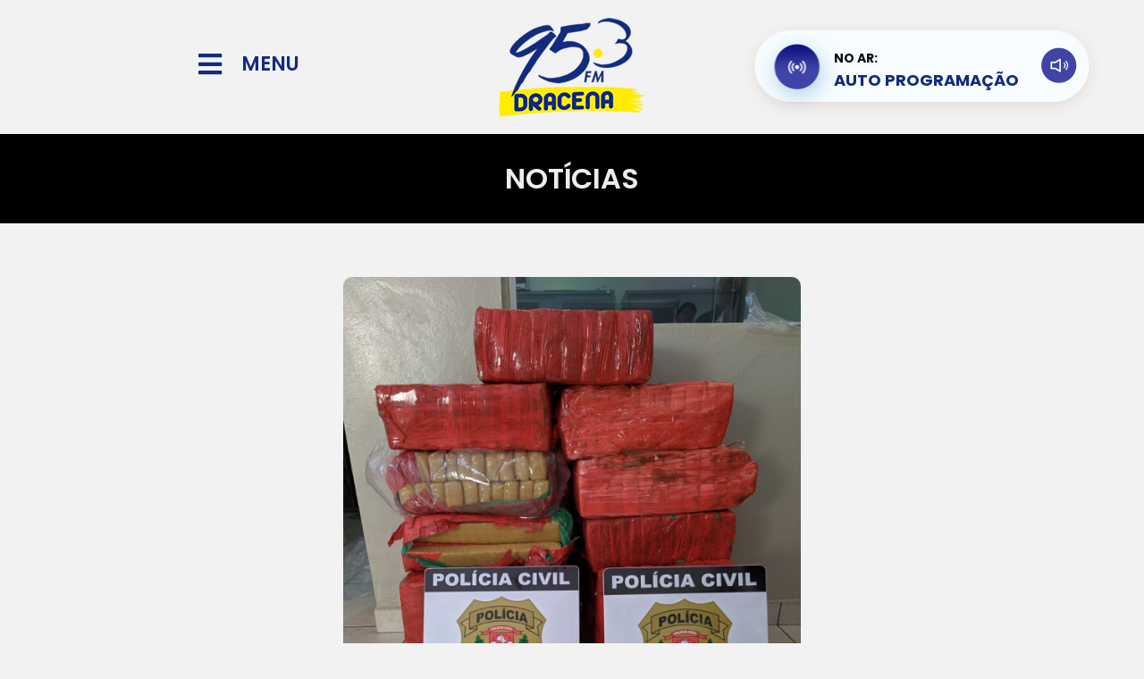

--- FILE ---
content_type: text/css
request_url: https://95fmdracena.com.br/wp-content/themes/hmbase/style.css
body_size: 585
content:
/*
Theme Name: HMWS BASE
Author: Hospede Max - Web Services
Author URI: https://hospedemax.com.br
Description: Tema Base Hospede Max Web Services.
Version: 1.0
*/

@import url('https://fonts.googleapis.com/css2?family=Poppins:wght@600&display=swap');

* {
  box-sizing: border-box;
}

body{
	padding:0px;
	margin:0px;
	font-family: 'Poppins', sans-serif;
}

a {
  text-decoration: none;
}

p{
  margin:0px;
  padding:0px;
}

.wrap {
  width: 99%;
  margin: 0 auto;
}

.content-area {
  display: inline-block;
}

.content-thin {
    width: 70%;
}

.content-full-width {
    width: 100%;
}

.content-area,
.primary-sidebar {
  display: inline-block;
}

.primary-sidebar {
  width: 25%;
  padding: 1%;
  vertical-align: top;
  background-color: #ececec;
}

.article-loop {
    width: 45%;
    text-align: left;
    margin: 5px;
    padding: 10px;
}

.article-full {
  width: 99%;
  padding: 1%;
}

.article-loop,
.article-full {
  display: inline-block;
  vertical-align: top;
  background-color: #FFF;
  border-radius: 4px;
  margin-bottom: 4px;
}

@media screen and (max-width: 800px) {
  .article-loop {
    width: 99%;
  }
}

@media screen and (max-width: 400px) {
  .content-area,
  .primary-sidebar {
    width: 100%;
  }
}

--- FILE ---
content_type: text/css
request_url: https://95fmdracena.com.br/wp-content/uploads/elementor/css/post-741.css?ver=1713483041
body_size: 1581
content:
.elementor-741 .elementor-element.elementor-element-57bcf56 > .elementor-container > .elementor-column > .elementor-widget-wrap{align-content:center;align-items:center;}.elementor-741 .elementor-element.elementor-element-183f535 > .elementor-container > .elementor-column > .elementor-widget-wrap{align-content:center;align-items:center;}.elementor-bc-flex-widget .elementor-741 .elementor-element.elementor-element-0d919cc.elementor-column .elementor-widget-wrap{align-items:center;}.elementor-741 .elementor-element.elementor-element-0d919cc.elementor-column.elementor-element[data-element_type="column"] > .elementor-widget-wrap.elementor-element-populated{align-content:center;align-items:center;}.elementor-741 .elementor-element.elementor-global-257 .elementor-icon-wrapper{text-align:right;}.elementor-741 .elementor-element.elementor-global-257.elementor-view-stacked .elementor-icon{background-color:#D9042B;}.elementor-741 .elementor-element.elementor-global-257.elementor-view-framed .elementor-icon, .elementor-741 .elementor-element.elementor-global-257.elementor-view-default .elementor-icon{color:#D9042B;border-color:#D9042B;}.elementor-741 .elementor-element.elementor-global-257.elementor-view-framed .elementor-icon, .elementor-741 .elementor-element.elementor-global-257.elementor-view-default .elementor-icon svg{fill:#D9042B;}.elementor-741 .elementor-element.elementor-global-257 .elementor-icon{font-size:30px;}.elementor-741 .elementor-element.elementor-global-257 .elementor-icon svg{height:30px;}.elementor-bc-flex-widget .elementor-741 .elementor-element.elementor-element-0fb4903.elementor-column .elementor-widget-wrap{align-items:center;}.elementor-741 .elementor-element.elementor-element-0fb4903.elementor-column.elementor-element[data-element_type="column"] > .elementor-widget-wrap.elementor-element-populated{align-content:center;align-items:center;}.elementor-741 .elementor-element.elementor-global-260{text-align:left;}.elementor-741 .elementor-element.elementor-global-260 .elementor-heading-title{color:var( --e-global-color-f35312a );font-family:"Poppins", Sans-serif;font-size:22px;font-weight:600;}.elementor-741 .elementor-element.elementor-global-260 > .elementor-widget-container{margin:-6px 0px 0px 0px;padding:0px 0px 0px 0px;}.elementor-741 .elementor-element.elementor-global-263{text-align:center;}.elementor-741 .elementor-element.elementor-element-6086b98 > .elementor-container{min-height:100px;}.elementor-741 .elementor-element.elementor-element-6086b98:not(.elementor-motion-effects-element-type-background), .elementor-741 .elementor-element.elementor-element-6086b98 > .elementor-motion-effects-container > .elementor-motion-effects-layer{background-color:var( --e-global-color-f35312a );}.elementor-741 .elementor-element.elementor-element-6086b98{transition:background 0.3s, border 0.3s, border-radius 0.3s, box-shadow 0.3s;}.elementor-741 .elementor-element.elementor-element-6086b98 > .elementor-background-overlay{transition:background 0.3s, border-radius 0.3s, opacity 0.3s;}.elementor-741 .elementor-element.elementor-element-e6d8525{text-align:center;}.elementor-741 .elementor-element.elementor-element-e6d8525 .elementor-heading-title{color:#FFFFFF;font-family:"Poppins", Sans-serif;font-size:32px;font-weight:600;}.elementor-741 .elementor-element.elementor-element-e6d8525 > .elementor-widget-container{margin:0px 0px 0px 0px;padding:0px 0px 0px 0px;}.elementor-741 .elementor-element.elementor-element-a71d7ca{padding:50px 0px 50px 0px;}.elementor-741 .elementor-element.elementor-element-561948f .elementor-heading-title{font-family:"Poppins", Sans-serif;font-size:28px;font-weight:600;}.elementor-741 .elementor-element.elementor-element-4befcd3 .elementor-icon-wrapper{text-align:center;}.elementor-741 .elementor-element.elementor-element-4befcd3.elementor-view-stacked .elementor-icon{background-color:#3B5998;}.elementor-741 .elementor-element.elementor-element-4befcd3.elementor-view-framed .elementor-icon, .elementor-741 .elementor-element.elementor-element-4befcd3.elementor-view-default .elementor-icon{color:#3B5998;border-color:#3B5998;}.elementor-741 .elementor-element.elementor-element-4befcd3.elementor-view-framed .elementor-icon, .elementor-741 .elementor-element.elementor-element-4befcd3.elementor-view-default .elementor-icon svg{fill:#3B5998;}.elementor-741 .elementor-element.elementor-element-88507a2 .elementor-icon-wrapper{text-align:center;}.elementor-741 .elementor-element.elementor-element-88507a2.elementor-view-stacked .elementor-icon{background-color:#00ACEE;}.elementor-741 .elementor-element.elementor-element-88507a2.elementor-view-framed .elementor-icon, .elementor-741 .elementor-element.elementor-element-88507a2.elementor-view-default .elementor-icon{color:#00ACEE;border-color:#00ACEE;}.elementor-741 .elementor-element.elementor-element-88507a2.elementor-view-framed .elementor-icon, .elementor-741 .elementor-element.elementor-element-88507a2.elementor-view-default .elementor-icon svg{fill:#00ACEE;}.elementor-741 .elementor-element.elementor-element-3d50003 .elementor-icon-wrapper{text-align:center;}.elementor-741 .elementor-element.elementor-element-3d50003.elementor-view-stacked .elementor-icon{background-color:#34AF23;}.elementor-741 .elementor-element.elementor-element-3d50003.elementor-view-framed .elementor-icon, .elementor-741 .elementor-element.elementor-element-3d50003.elementor-view-default .elementor-icon{color:#34AF23;border-color:#34AF23;}.elementor-741 .elementor-element.elementor-element-3d50003.elementor-view-framed .elementor-icon, .elementor-741 .elementor-element.elementor-element-3d50003.elementor-view-default .elementor-icon svg{fill:#34AF23;}.elementor-741 .elementor-element.elementor-element-7f416ad .elementor-button{background-color:#005DC3;}.elementor-741 .elementor-element.elementor-element-7f416ad > .elementor-widget-container{margin:50px 0px 0px 0px;padding:0px 0px 0px 0px;}.elementor-741 .elementor-element.elementor-element-dacc13f > .elementor-widget-container{margin:0px 0px 40px 10px;}.elementor-741 .elementor-element.elementor-element-d4d53a8{padding:50px 0px 0px 0px;}.elementor-741 .elementor-element.elementor-global-266{text-align:left;}.elementor-741 .elementor-element.elementor-global-266 .elementor-heading-title{color:#005EC4;font-family:"Poppins", Sans-serif;font-size:32px;font-weight:600;}.elementor-741 .elementor-element.elementor-global-266 > .elementor-widget-container{margin:0px 0px 20px 0px;padding:0px 0px 0px 0px;}.elementor-741 .elementor-element.elementor-element-ac043e7:not(.elementor-motion-effects-element-type-background), .elementor-741 .elementor-element.elementor-element-ac043e7 > .elementor-motion-effects-container > .elementor-motion-effects-layer{background-color:#000000;}.elementor-741 .elementor-element.elementor-element-ac043e7 > .elementor-background-overlay{background-image:url("https://95fmdracena.com.br/wp-content/uploads/BACKFOOTER-1.png");background-position:center center;background-repeat:no-repeat;background-size:cover;opacity:1;mix-blend-mode:luminosity;transition:background 0.3s, border-radius 0.3s, opacity 0.3s;}.elementor-741 .elementor-element.elementor-element-ac043e7{transition:background 0.3s, border 0.3s, border-radius 0.3s, box-shadow 0.3s;margin-top:-150px;margin-bottom:0px;padding:300px 0px 150px 0px;}.elementor-bc-flex-widget .elementor-741 .elementor-element.elementor-element-c9c5c97.elementor-column .elementor-widget-wrap{align-items:center;}.elementor-741 .elementor-element.elementor-element-c9c5c97.elementor-column.elementor-element[data-element_type="column"] > .elementor-widget-wrap.elementor-element-populated{align-content:center;align-items:center;}.elementor-741 .elementor-element.elementor-global-1122{--grid-template-columns:repeat(0, auto);--icon-size:26px;--grid-column-gap:15px;--grid-row-gap:0px;}.elementor-741 .elementor-element.elementor-global-1122 .elementor-widget-container{text-align:center;}.elementor-741 .elementor-element.elementor-global-1122 .elementor-social-icon{background-color:#D9042B;}.elementor-741 .elementor-element.elementor-global-1122 .elementor-social-icon i{color:#FFFFFF;}.elementor-741 .elementor-element.elementor-global-1122 .elementor-social-icon svg{fill:#FFFFFF;}.elementor-741 .elementor-element.elementor-global-1122 .elementor-icon{border-radius:5px 5px 5px 5px;}.elementor-741 .elementor-element.elementor-global-1258{text-align:left;}.elementor-741 .elementor-element.elementor-global-1263{text-align:right;}.elementor-bc-flex-widget .elementor-741 .elementor-element.elementor-element-250ecc8.elementor-column .elementor-widget-wrap{align-items:center;}.elementor-741 .elementor-element.elementor-element-250ecc8.elementor-column.elementor-element[data-element_type="column"] > .elementor-widget-wrap.elementor-element-populated{align-content:center;align-items:center;}.elementor-bc-flex-widget .elementor-741 .elementor-element.elementor-element-c101a05.elementor-column .elementor-widget-wrap{align-items:center;}.elementor-741 .elementor-element.elementor-element-c101a05.elementor-column.elementor-element[data-element_type="column"] > .elementor-widget-wrap.elementor-element-populated{align-content:center;align-items:center;}.elementor-741 .elementor-element.elementor-global-285{text-align:right;color:#FFFFFF;font-family:"Poppins", Sans-serif;font-size:18px;font-weight:400;}.elementor-741 .elementor-element.elementor-element-88e9645 > .elementor-container{min-height:100px;}.elementor-741 .elementor-element.elementor-element-88e9645:not(.elementor-motion-effects-element-type-background), .elementor-741 .elementor-element.elementor-element-88e9645 > .elementor-motion-effects-container > .elementor-motion-effects-layer{background-color:#02010100;background-image:url("https://95fmdracena.com.br/wp-content/uploads/SETA-1.png");background-position:top center;background-repeat:no-repeat;}.elementor-741 .elementor-element.elementor-element-88e9645{transition:background 0.3s, border 0.3s, border-radius 0.3s, box-shadow 0.3s;margin-top:-70px;margin-bottom:0px;}.elementor-741 .elementor-element.elementor-element-88e9645 > .elementor-background-overlay{transition:background 0.3s, border-radius 0.3s, opacity 0.3s;}.elementor-741 .elementor-element.elementor-element-0d19d16 .elementor-icon-wrapper{text-align:center;}.elementor-741 .elementor-element.elementor-element-0d19d16 .elementor-icon{font-size:27px;}.elementor-741 .elementor-element.elementor-element-0d19d16 .elementor-icon svg{height:27px;}.elementor-741 .elementor-element.elementor-element-0d19d16 > .elementor-widget-container{margin:0px 11px 0px 0px;}.elementor-741 .elementor-element.elementor-element-b05de09:not(.elementor-motion-effects-element-type-background), .elementor-741 .elementor-element.elementor-element-b05de09 > .elementor-motion-effects-container > .elementor-motion-effects-layer{background-color:#FFFFFF;}.elementor-741 .elementor-element.elementor-element-b05de09{transition:background 0.3s, border 0.3s, border-radius 0.3s, box-shadow 0.3s;margin-top:-25px;margin-bottom:0px;}.elementor-741 .elementor-element.elementor-element-b05de09 > .elementor-background-overlay{transition:background 0.3s, border-radius 0.3s, opacity 0.3s;}.elementor-741 .elementor-element.elementor-element-49dbe21{--spacer-size:5px;}@media(min-width:768px){.elementor-741 .elementor-element.elementor-element-88efc76{width:5%;}.elementor-741 .elementor-element.elementor-element-acadcb7{width:5%;}.elementor-741 .elementor-element.elementor-element-d2e5c70{width:5%;}.elementor-741 .elementor-element.elementor-element-a23051f{width:65%;}}@media(max-width:767px){.elementor-741 .elementor-element.elementor-global-257 .elementor-icon-wrapper{text-align:left;}.elementor-741 .elementor-element.elementor-element-23a4d5c > .elementor-element-populated{margin:-20px 0px 150px 0px;--e-column-margin-right:0px;--e-column-margin-left:0px;}.elementor-741 .elementor-element.elementor-element-ac043e7{padding:300px 0px 150px 0px;}.elementor-741 .elementor-element.elementor-global-1122 .elementor-widget-container{text-align:center;}.elementor-741 .elementor-element.elementor-global-1122{--grid-column-gap:20px;}.elementor-741 .elementor-element.elementor-global-1122 > .elementor-widget-container{margin:-50px 0px 0px 0px;}.elementor-741 .elementor-element.elementor-element-c101a05.elementor-column > .elementor-widget-wrap{justify-content:center;}.elementor-741 .elementor-element.elementor-element-c101a05 > .elementor-element-populated{margin:50px 0px 0px 0px;--e-column-margin-right:0px;--e-column-margin-left:0px;}.elementor-741 .elementor-element.elementor-global-285{text-align:center;}}/* Start custom CSS for section, class: .elementor-element-b8543af */.listsocial{
    z-index: 999999;
}/* End custom CSS */